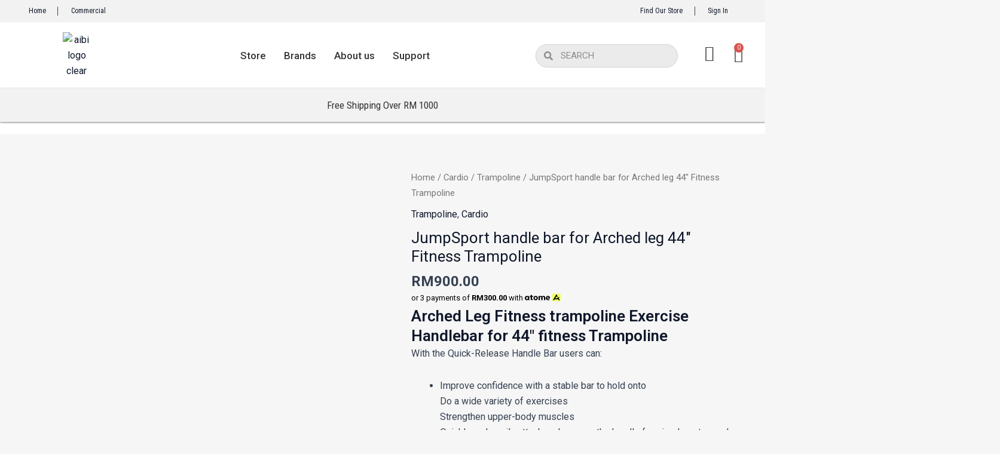

--- FILE ---
content_type: text/css
request_url: https://aibi.my/wp-content/uploads/elementor/css/post-18703.css?ver=1766980691
body_size: 2132
content:
.elementor-18703 .elementor-element.elementor-element-4305175{--divider-border-style:solid;--divider-color:#7A7A7A57;--divider-border-width:0.5px;}.elementor-18703 .elementor-element.elementor-element-4305175 .elementor-divider-separator{width:100%;margin:0 auto;margin-center:0;}.elementor-18703 .elementor-element.elementor-element-4305175 .elementor-divider{text-align:center;padding-block-start:15px;padding-block-end:15px;}.elementor-18703 .elementor-element.elementor-element-c7966a2:not(.elementor-motion-effects-element-type-background), .elementor-18703 .elementor-element.elementor-element-c7966a2 > .elementor-motion-effects-container > .elementor-motion-effects-layer{background-color:#FFFFFF00;}.elementor-18703 .elementor-element.elementor-element-c7966a2{transition:background 0.3s, border 0.3s, border-radius 0.3s, box-shadow 0.3s;}.elementor-18703 .elementor-element.elementor-element-c7966a2 > .elementor-background-overlay{transition:background 0.3s, border-radius 0.3s, opacity 0.3s;}.elementor-18703 .elementor-element.elementor-element-384d4b2 .elementor-tab-title{border-width:1px;}.elementor-18703 .elementor-element.elementor-element-384d4b2 .elementor-tab-content{border-width:1px;color:var( --e-global-color-text );font-family:"Roboto Condensed", Sans-serif;font-weight:400;}.elementor-18703 .elementor-element.elementor-element-384d4b2 .elementor-toggle-title{font-family:"Roboto", Sans-serif;font-weight:400;}.elementor-18703 .elementor-element.elementor-element-a6ab2ad{--spacer-size:50px;}.elementor-18703 .elementor-element.elementor-element-57765b7e > .elementor-container{max-width:1000px;}.elementor-18703 .elementor-element.elementor-element-57765b7e{transition:background 0.3s, border 0.3s, border-radius 0.3s, box-shadow 0.3s;margin-top:0px;margin-bottom:0px;padding:60px 0px 60px 0px;}.elementor-18703 .elementor-element.elementor-element-57765b7e > .elementor-background-overlay{transition:background 0.3s, border-radius 0.3s, opacity 0.3s;}.elementor-bc-flex-widget .elementor-18703 .elementor-element.elementor-element-90f3a3c.elementor-column .elementor-widget-wrap{align-items:flex-start;}.elementor-18703 .elementor-element.elementor-element-90f3a3c.elementor-column.elementor-element[data-element_type="column"] > .elementor-widget-wrap.elementor-element-populated{align-content:flex-start;align-items:flex-start;}.elementor-18703 .elementor-element.elementor-element-1b17dad0 .elementor-heading-title{font-family:"Roboto", Sans-serif;font-size:15px;font-weight:600;text-transform:uppercase;color:var( --e-global-color-secondary );}.elementor-18703 .elementor-element.elementor-element-42aeb6d5 .elementor-icon-list-items:not(.elementor-inline-items) .elementor-icon-list-item:not(:last-child){padding-bottom:calc(5px/2);}.elementor-18703 .elementor-element.elementor-element-42aeb6d5 .elementor-icon-list-items:not(.elementor-inline-items) .elementor-icon-list-item:not(:first-child){margin-top:calc(5px/2);}.elementor-18703 .elementor-element.elementor-element-42aeb6d5 .elementor-icon-list-items.elementor-inline-items .elementor-icon-list-item{margin-right:calc(5px/2);margin-left:calc(5px/2);}.elementor-18703 .elementor-element.elementor-element-42aeb6d5 .elementor-icon-list-items.elementor-inline-items{margin-right:calc(-5px/2);margin-left:calc(-5px/2);}body.rtl .elementor-18703 .elementor-element.elementor-element-42aeb6d5 .elementor-icon-list-items.elementor-inline-items .elementor-icon-list-item:after{left:calc(-5px/2);}body:not(.rtl) .elementor-18703 .elementor-element.elementor-element-42aeb6d5 .elementor-icon-list-items.elementor-inline-items .elementor-icon-list-item:after{right:calc(-5px/2);}.elementor-18703 .elementor-element.elementor-element-42aeb6d5 .elementor-icon-list-icon i{transition:color 0.3s;}.elementor-18703 .elementor-element.elementor-element-42aeb6d5 .elementor-icon-list-icon svg{transition:fill 0.3s;}.elementor-18703 .elementor-element.elementor-element-42aeb6d5{--e-icon-list-icon-size:6px;--icon-vertical-offset:0px;}.elementor-18703 .elementor-element.elementor-element-42aeb6d5 .elementor-icon-list-icon{padding-right:0px;}.elementor-18703 .elementor-element.elementor-element-42aeb6d5 .elementor-icon-list-item > .elementor-icon-list-text, .elementor-18703 .elementor-element.elementor-element-42aeb6d5 .elementor-icon-list-item > a{font-family:"Roboto", Sans-serif;font-size:14px;font-weight:400;}.elementor-18703 .elementor-element.elementor-element-42aeb6d5 .elementor-icon-list-text{color:#54595F;transition:color 0.5s;}.elementor-bc-flex-widget .elementor-18703 .elementor-element.elementor-element-7b3d6abd.elementor-column .elementor-widget-wrap{align-items:flex-start;}.elementor-18703 .elementor-element.elementor-element-7b3d6abd.elementor-column.elementor-element[data-element_type="column"] > .elementor-widget-wrap.elementor-element-populated{align-content:flex-start;align-items:flex-start;}.elementor-18703 .elementor-element.elementor-element-762ceb37 .elementor-heading-title{font-family:"Roboto", Sans-serif;font-size:15px;font-weight:600;text-transform:uppercase;color:var( --e-global-color-secondary );}.elementor-18703 .elementor-element.elementor-element-6f46b8b2 .elementor-icon-list-items:not(.elementor-inline-items) .elementor-icon-list-item:not(:last-child){padding-bottom:calc(5px/2);}.elementor-18703 .elementor-element.elementor-element-6f46b8b2 .elementor-icon-list-items:not(.elementor-inline-items) .elementor-icon-list-item:not(:first-child){margin-top:calc(5px/2);}.elementor-18703 .elementor-element.elementor-element-6f46b8b2 .elementor-icon-list-items.elementor-inline-items .elementor-icon-list-item{margin-right:calc(5px/2);margin-left:calc(5px/2);}.elementor-18703 .elementor-element.elementor-element-6f46b8b2 .elementor-icon-list-items.elementor-inline-items{margin-right:calc(-5px/2);margin-left:calc(-5px/2);}body.rtl .elementor-18703 .elementor-element.elementor-element-6f46b8b2 .elementor-icon-list-items.elementor-inline-items .elementor-icon-list-item:after{left:calc(-5px/2);}body:not(.rtl) .elementor-18703 .elementor-element.elementor-element-6f46b8b2 .elementor-icon-list-items.elementor-inline-items .elementor-icon-list-item:after{right:calc(-5px/2);}.elementor-18703 .elementor-element.elementor-element-6f46b8b2 .elementor-icon-list-icon i{transition:color 0.3s;}.elementor-18703 .elementor-element.elementor-element-6f46b8b2 .elementor-icon-list-icon svg{transition:fill 0.3s;}.elementor-18703 .elementor-element.elementor-element-6f46b8b2{--e-icon-list-icon-size:6px;--icon-vertical-offset:0px;}.elementor-18703 .elementor-element.elementor-element-6f46b8b2 .elementor-icon-list-icon{padding-right:0px;}.elementor-18703 .elementor-element.elementor-element-6f46b8b2 .elementor-icon-list-item > .elementor-icon-list-text, .elementor-18703 .elementor-element.elementor-element-6f46b8b2 .elementor-icon-list-item > a{font-family:"Roboto", Sans-serif;font-size:14px;font-weight:400;}.elementor-18703 .elementor-element.elementor-element-6f46b8b2 .elementor-icon-list-text{color:var( --e-global-color-secondary );transition:color 0.4s;}.elementor-bc-flex-widget .elementor-18703 .elementor-element.elementor-element-7bb44d0f.elementor-column .elementor-widget-wrap{align-items:flex-start;}.elementor-18703 .elementor-element.elementor-element-7bb44d0f.elementor-column.elementor-element[data-element_type="column"] > .elementor-widget-wrap.elementor-element-populated{align-content:flex-start;align-items:flex-start;}.elementor-18703 .elementor-element.elementor-element-36ca958e .elementor-heading-title{font-family:"Roboto", Sans-serif;font-size:15px;font-weight:600;text-transform:uppercase;color:var( --e-global-color-secondary );}.elementor-18703 .elementor-element.elementor-element-97c4aae .elementor-icon-list-items:not(.elementor-inline-items) .elementor-icon-list-item:not(:last-child){padding-bottom:calc(5px/2);}.elementor-18703 .elementor-element.elementor-element-97c4aae .elementor-icon-list-items:not(.elementor-inline-items) .elementor-icon-list-item:not(:first-child){margin-top:calc(5px/2);}.elementor-18703 .elementor-element.elementor-element-97c4aae .elementor-icon-list-items.elementor-inline-items .elementor-icon-list-item{margin-right:calc(5px/2);margin-left:calc(5px/2);}.elementor-18703 .elementor-element.elementor-element-97c4aae .elementor-icon-list-items.elementor-inline-items{margin-right:calc(-5px/2);margin-left:calc(-5px/2);}body.rtl .elementor-18703 .elementor-element.elementor-element-97c4aae .elementor-icon-list-items.elementor-inline-items .elementor-icon-list-item:after{left:calc(-5px/2);}body:not(.rtl) .elementor-18703 .elementor-element.elementor-element-97c4aae .elementor-icon-list-items.elementor-inline-items .elementor-icon-list-item:after{right:calc(-5px/2);}.elementor-18703 .elementor-element.elementor-element-97c4aae .elementor-icon-list-icon i{transition:color 0.3s;}.elementor-18703 .elementor-element.elementor-element-97c4aae .elementor-icon-list-icon svg{transition:fill 0.3s;}.elementor-18703 .elementor-element.elementor-element-97c4aae{--e-icon-list-icon-size:6px;--icon-vertical-offset:0px;}.elementor-18703 .elementor-element.elementor-element-97c4aae .elementor-icon-list-icon{padding-right:0px;}.elementor-18703 .elementor-element.elementor-element-97c4aae .elementor-icon-list-item > .elementor-icon-list-text, .elementor-18703 .elementor-element.elementor-element-97c4aae .elementor-icon-list-item > a{font-family:"Roboto", Sans-serif;font-size:14px;font-weight:400;}.elementor-18703 .elementor-element.elementor-element-97c4aae .elementor-icon-list-text{color:var( --e-global-color-secondary );transition:color 0.4s;}.elementor-bc-flex-widget .elementor-18703 .elementor-element.elementor-element-128717d.elementor-column .elementor-widget-wrap{align-items:flex-start;}.elementor-18703 .elementor-element.elementor-element-128717d.elementor-column.elementor-element[data-element_type="column"] > .elementor-widget-wrap.elementor-element-populated{align-content:flex-start;align-items:flex-start;}.elementor-18703 .elementor-element.elementor-element-6022f32 .elementor-heading-title{font-family:"Roboto", Sans-serif;font-size:15px;font-weight:600;text-transform:uppercase;color:var( --e-global-color-secondary );}.elementor-18703 .elementor-element.elementor-element-ec2ab13 .elementor-icon-list-items:not(.elementor-inline-items) .elementor-icon-list-item:not(:last-child){padding-bottom:calc(5px/2);}.elementor-18703 .elementor-element.elementor-element-ec2ab13 .elementor-icon-list-items:not(.elementor-inline-items) .elementor-icon-list-item:not(:first-child){margin-top:calc(5px/2);}.elementor-18703 .elementor-element.elementor-element-ec2ab13 .elementor-icon-list-items.elementor-inline-items .elementor-icon-list-item{margin-right:calc(5px/2);margin-left:calc(5px/2);}.elementor-18703 .elementor-element.elementor-element-ec2ab13 .elementor-icon-list-items.elementor-inline-items{margin-right:calc(-5px/2);margin-left:calc(-5px/2);}body.rtl .elementor-18703 .elementor-element.elementor-element-ec2ab13 .elementor-icon-list-items.elementor-inline-items .elementor-icon-list-item:after{left:calc(-5px/2);}body:not(.rtl) .elementor-18703 .elementor-element.elementor-element-ec2ab13 .elementor-icon-list-items.elementor-inline-items .elementor-icon-list-item:after{right:calc(-5px/2);}.elementor-18703 .elementor-element.elementor-element-ec2ab13 .elementor-icon-list-icon i{transition:color 0.3s;}.elementor-18703 .elementor-element.elementor-element-ec2ab13 .elementor-icon-list-icon svg{transition:fill 0.3s;}.elementor-18703 .elementor-element.elementor-element-ec2ab13{--e-icon-list-icon-size:6px;--icon-vertical-offset:0px;}.elementor-18703 .elementor-element.elementor-element-ec2ab13 .elementor-icon-list-icon{padding-right:0px;}.elementor-18703 .elementor-element.elementor-element-ec2ab13 .elementor-icon-list-item > .elementor-icon-list-text, .elementor-18703 .elementor-element.elementor-element-ec2ab13 .elementor-icon-list-item > a{font-family:"Roboto", Sans-serif;font-size:14px;font-weight:400;}.elementor-18703 .elementor-element.elementor-element-ec2ab13 .elementor-icon-list-text{color:var( --e-global-color-secondary );transition:color 0.4s;}.elementor-bc-flex-widget .elementor-18703 .elementor-element.elementor-element-63166e41.elementor-column .elementor-widget-wrap{align-items:flex-start;}.elementor-18703 .elementor-element.elementor-element-63166e41.elementor-column.elementor-element[data-element_type="column"] > .elementor-widget-wrap.elementor-element-populated{align-content:flex-start;align-items:flex-start;}.elementor-18703 .elementor-element.elementor-element-6b8e8a68 .elementor-heading-title{font-family:"Roboto", Sans-serif;font-size:15px;font-weight:600;text-transform:uppercase;color:var( --e-global-color-secondary );}.elementor-18703 .elementor-element.elementor-element-2c9163e0 > .elementor-widget-container{margin:0px -120px 0px 0px;padding:0px 0px 0px 0px;}.elementor-18703 .elementor-element.elementor-element-2c9163e0 .elementor-field-group{padding-right:calc( 0px/2 );padding-left:calc( 0px/2 );margin-bottom:11px;}.elementor-18703 .elementor-element.elementor-element-2c9163e0 .elementor-form-fields-wrapper{margin-left:calc( -0px/2 );margin-right:calc( -0px/2 );margin-bottom:-11px;}.elementor-18703 .elementor-element.elementor-element-2c9163e0 .elementor-field-group.recaptcha_v3-bottomleft, .elementor-18703 .elementor-element.elementor-element-2c9163e0 .elementor-field-group.recaptcha_v3-bottomright{margin-bottom:0;}body.rtl .elementor-18703 .elementor-element.elementor-element-2c9163e0 .elementor-labels-inline .elementor-field-group > label{padding-left:0px;}body:not(.rtl) .elementor-18703 .elementor-element.elementor-element-2c9163e0 .elementor-labels-inline .elementor-field-group > label{padding-right:0px;}body .elementor-18703 .elementor-element.elementor-element-2c9163e0 .elementor-labels-above .elementor-field-group > label{padding-bottom:0px;}.elementor-18703 .elementor-element.elementor-element-2c9163e0 .elementor-field-group > label, .elementor-18703 .elementor-element.elementor-element-2c9163e0 .elementor-field-subgroup label{color:#FFFFFF;}.elementor-18703 .elementor-element.elementor-element-2c9163e0 .elementor-field-group > label{font-family:"Roboto", Sans-serif;font-size:12px;}.elementor-18703 .elementor-element.elementor-element-2c9163e0 .elementor-field-type-html{padding-bottom:0px;font-family:"Roboto Condensed", Sans-serif;}.elementor-18703 .elementor-element.elementor-element-2c9163e0 .elementor-field-group .elementor-field{color:#000000;}.elementor-18703 .elementor-element.elementor-element-2c9163e0 .elementor-field-group .elementor-field, .elementor-18703 .elementor-element.elementor-element-2c9163e0 .elementor-field-subgroup label{font-family:"Roboto Condensed", Sans-serif;font-size:14px;font-weight:300;}.elementor-18703 .elementor-element.elementor-element-2c9163e0 .elementor-field-group:not(.elementor-field-type-upload) .elementor-field:not(.elementor-select-wrapper){background-color:#FFFFFF;border-color:#C4C4C4;border-width:1px 1px 1px 1px;border-radius:0px 0px 0px 0px;}.elementor-18703 .elementor-element.elementor-element-2c9163e0 .elementor-field-group .elementor-select-wrapper select{background-color:#FFFFFF;border-color:#C4C4C4;border-width:1px 1px 1px 1px;border-radius:0px 0px 0px 0px;}.elementor-18703 .elementor-element.elementor-element-2c9163e0 .elementor-field-group .elementor-select-wrapper::before{color:#C4C4C4;}.elementor-18703 .elementor-element.elementor-element-2c9163e0 .elementor-button{font-size:14px;font-weight:600;text-transform:uppercase;border-radius:0px 0px 0px 0px;}.elementor-18703 .elementor-element.elementor-element-2c9163e0 .e-form__buttons__wrapper__button-next{background-color:#000000;color:#ffffff;}.elementor-18703 .elementor-element.elementor-element-2c9163e0 .elementor-button[type="submit"]{background-color:#000000;color:#ffffff;}.elementor-18703 .elementor-element.elementor-element-2c9163e0 .elementor-button[type="submit"] svg *{fill:#ffffff;}.elementor-18703 .elementor-element.elementor-element-2c9163e0 .e-form__buttons__wrapper__button-previous{color:#ffffff;}.elementor-18703 .elementor-element.elementor-element-2c9163e0 .e-form__buttons__wrapper__button-next:hover{background-color:#A5A5A5;color:#FFFFFF;}.elementor-18703 .elementor-element.elementor-element-2c9163e0 .elementor-button[type="submit"]:hover{background-color:#A5A5A5;color:#FFFFFF;}.elementor-18703 .elementor-element.elementor-element-2c9163e0 .elementor-button[type="submit"]:hover svg *{fill:#FFFFFF;}.elementor-18703 .elementor-element.elementor-element-2c9163e0 .e-form__buttons__wrapper__button-previous:hover{color:#ffffff;}.elementor-18703 .elementor-element.elementor-element-2c9163e0{--e-form-steps-indicators-spacing:20px;--e-form-steps-indicator-padding:30px;--e-form-steps-indicator-inactive-secondary-color:#ffffff;--e-form-steps-indicator-active-secondary-color:#ffffff;--e-form-steps-indicator-completed-secondary-color:#ffffff;--e-form-steps-divider-width:1px;--e-form-steps-divider-gap:10px;}.elementor-18703 .elementor-element.elementor-element-5cd840b{margin-top:0px;margin-bottom:0px;padding:0px 0px 0px 0px;}.elementor-18703 .elementor-element.elementor-element-cc73b2a{--divider-border-style:solid;--divider-color:#7A7A7A57;--divider-border-width:0.5px;}.elementor-18703 .elementor-element.elementor-element-cc73b2a .elementor-divider-separator{width:100%;margin:0 auto;margin-center:0;}.elementor-18703 .elementor-element.elementor-element-cc73b2a .elementor-divider{text-align:center;padding-block-start:15px;padding-block-end:15px;}.elementor-18703 .elementor-element.elementor-element-4c22d5e > .elementor-container > .elementor-column > .elementor-widget-wrap{align-content:center;align-items:center;}.elementor-18703 .elementor-element.elementor-element-4c22d5e > .elementor-container{min-height:50px;}.elementor-18703 .elementor-element.elementor-element-4c22d5e{transition:background 0.3s, border 0.3s, border-radius 0.3s, box-shadow 0.3s;}.elementor-18703 .elementor-element.elementor-element-4c22d5e > .elementor-background-overlay{transition:background 0.3s, border-radius 0.3s, opacity 0.3s;}.elementor-18703 .elementor-element.elementor-element-29694981 .elementor-heading-title{font-family:"Roboto", Sans-serif;font-size:13px;font-weight:400;color:var( --e-global-color-secondary );}.elementor-18703 .elementor-element.elementor-element-9786b5a .elementor-nav-menu .elementor-item{font-family:"Roboto", Sans-serif;font-size:13px;}.elementor-18703 .elementor-element.elementor-element-9786b5a .elementor-nav-menu--main .elementor-item{color:var( --e-global-color-secondary );fill:var( --e-global-color-secondary );padding-left:13px;padding-right:13px;}.elementor-18703 .elementor-element.elementor-element-9786b5a{--e-nav-menu-divider-content:"";--e-nav-menu-divider-style:solid;--e-nav-menu-divider-width:1px;--e-nav-menu-divider-height:14px;--e-nav-menu-divider-color:#7A7A7A52;}.elementor-18703 .elementor-element.elementor-element-9786b5a .e--pointer-framed .elementor-item:before{border-width:1px;}.elementor-18703 .elementor-element.elementor-element-9786b5a .e--pointer-framed.e--animation-draw .elementor-item:before{border-width:0 0 1px 1px;}.elementor-18703 .elementor-element.elementor-element-9786b5a .e--pointer-framed.e--animation-draw .elementor-item:after{border-width:1px 1px 0 0;}.elementor-18703 .elementor-element.elementor-element-9786b5a .e--pointer-framed.e--animation-corners .elementor-item:before{border-width:1px 0 0 1px;}.elementor-18703 .elementor-element.elementor-element-9786b5a .e--pointer-framed.e--animation-corners .elementor-item:after{border-width:0 1px 1px 0;}.elementor-18703 .elementor-element.elementor-element-9786b5a .e--pointer-underline .elementor-item:after,
					 .elementor-18703 .elementor-element.elementor-element-9786b5a .e--pointer-overline .elementor-item:before,
					 .elementor-18703 .elementor-element.elementor-element-9786b5a .e--pointer-double-line .elementor-item:before,
					 .elementor-18703 .elementor-element.elementor-element-9786b5a .e--pointer-double-line .elementor-item:after{height:1px;}.elementor-18703 .elementor-element.elementor-element-9786b5a .elementor-nav-menu--dropdown{background-color:#F2F2F2;}@media(max-width:1024px) and (min-width:768px){.elementor-18703 .elementor-element.elementor-element-90f3a3c{width:33%;}.elementor-18703 .elementor-element.elementor-element-7b3d6abd{width:33%;}.elementor-18703 .elementor-element.elementor-element-7bb44d0f{width:33%;}.elementor-18703 .elementor-element.elementor-element-128717d{width:33%;}.elementor-18703 .elementor-element.elementor-element-63166e41{width:100%;}}@media(max-width:1024px){.elementor-18703 .elementor-element.elementor-element-57765b7e{padding:50px 20px 50px 20px;}.elementor-18703 .elementor-element.elementor-element-90f3a3c > .elementor-element-populated{margin:0px 0px 0px 0px;--e-column-margin-right:0px;--e-column-margin-left:0px;}.elementor-18703 .elementor-element.elementor-element-42aeb6d5 .elementor-icon-list-item > .elementor-icon-list-text, .elementor-18703 .elementor-element.elementor-element-42aeb6d5 .elementor-icon-list-item > a{font-size:13px;}.elementor-18703 .elementor-element.elementor-element-6f46b8b2 .elementor-icon-list-item > .elementor-icon-list-text, .elementor-18703 .elementor-element.elementor-element-6f46b8b2 .elementor-icon-list-item > a{font-size:13px;}.elementor-18703 .elementor-element.elementor-element-97c4aae .elementor-icon-list-item > .elementor-icon-list-text, .elementor-18703 .elementor-element.elementor-element-97c4aae .elementor-icon-list-item > a{font-size:13px;}.elementor-18703 .elementor-element.elementor-element-ec2ab13 .elementor-icon-list-item > .elementor-icon-list-text, .elementor-18703 .elementor-element.elementor-element-ec2ab13 .elementor-icon-list-item > a{font-size:13px;}.elementor-18703 .elementor-element.elementor-element-63166e41 > .elementor-element-populated{margin:40px 0px 0px 0px;--e-column-margin-right:0px;--e-column-margin-left:0px;}.elementor-18703 .elementor-element.elementor-element-4c22d5e{padding:0px 20px 0px 20px;}}@media(max-width:767px){.elementor-18703 .elementor-element.elementor-element-4305175 .elementor-divider-separator{width:86%;}.elementor-18703 .elementor-element.elementor-element-c7966a2{padding:0px 0px 0px 0px;}.elementor-18703 .elementor-element.elementor-element-384d4b2 .elementor-toggle-item:not(:last-child){margin-bottom:3px;}.elementor-18703 .elementor-element.elementor-element-384d4b2 .elementor-toggle-title{font-size:14px;}.elementor-18703 .elementor-element.elementor-element-384d4b2 .elementor-tab-content{font-size:15px;line-height:1.8em;padding:0px 0px 10px 30px;}.elementor-18703 .elementor-element.elementor-element-57765b7e{padding:40px 15px 40px 15px;}.elementor-18703 .elementor-element.elementor-element-90f3a3c{width:100%;}.elementor-18703 .elementor-element.elementor-element-7b3d6abd{width:100%;}.elementor-18703 .elementor-element.elementor-element-7bb44d0f{width:100%;}.elementor-18703 .elementor-element.elementor-element-128717d{width:100%;}.elementor-18703 .elementor-element.elementor-element-63166e41 > .elementor-element-populated{margin:40px 0px 0px 0px;--e-column-margin-right:0px;--e-column-margin-left:0px;}.elementor-18703 .elementor-element.elementor-element-b9efbfb > .elementor-element-populated{padding:0px 0px 0px 0px;}.elementor-18703 .elementor-element.elementor-element-cc73b2a > .elementor-widget-container{margin:0px 0px 0px 0px;padding:0px 0px 0px 0px;}.elementor-18703 .elementor-element.elementor-element-cc73b2a .elementor-divider-separator{width:86%;}.elementor-18703 .elementor-element.elementor-element-cc73b2a .elementor-divider{padding-block-start:4px;padding-block-end:4px;}.elementor-18703 .elementor-element.elementor-element-4c22d5e > .elementor-container{min-height:91px;}.elementor-18703 .elementor-element.elementor-element-1a7c59bb > .elementor-element-populated{margin:0px 0px 20px 0px;--e-column-margin-right:0px;--e-column-margin-left:0px;}.elementor-18703 .elementor-element.elementor-element-29694981{text-align:center;}.elementor-bc-flex-widget .elementor-18703 .elementor-element.elementor-element-6ca56406.elementor-column .elementor-widget-wrap{align-items:center;}.elementor-18703 .elementor-element.elementor-element-6ca56406.elementor-column.elementor-element[data-element_type="column"] > .elementor-widget-wrap.elementor-element-populated{align-content:center;align-items:center;}.elementor-18703 .elementor-element.elementor-element-6ca56406.elementor-column > .elementor-widget-wrap{justify-content:center;}.elementor-18703 .elementor-element.elementor-element-6ca56406 > .elementor-element-populated{margin:10px 0px 10px 0px;--e-column-margin-right:0px;--e-column-margin-left:0px;}.elementor-18703 .elementor-element.elementor-element-9786b5a .elementor-nav-menu--main .elementor-item{padding-left:7px;padding-right:7px;padding-top:0px;padding-bottom:0px;}.elementor-18703 .elementor-element.elementor-element-9786b5a{--e-nav-menu-horizontal-menu-item-margin:calc( 0px / 2 );}.elementor-18703 .elementor-element.elementor-element-9786b5a .elementor-nav-menu--main:not(.elementor-nav-menu--layout-horizontal) .elementor-nav-menu > li:not(:last-child){margin-bottom:0px;}}/* Start custom CSS for toggle, class: .elementor-element-384d4b2 */.txt:hover {
    text-decoration: underline;
}/* End custom CSS */
/* Start custom CSS for icon-list, class: .elementor-element-42aeb6d5 */.txt:hover {
    text-decoration: underline;
}/* End custom CSS */
/* Start custom CSS for icon-list, class: .elementor-element-6f46b8b2 */.txt:hover {
    text-decoration: underline;
}/* End custom CSS */
/* Start custom CSS for icon-list, class: .elementor-element-97c4aae */.txt:hover {
    text-decoration: underline;
}/* End custom CSS */

--- FILE ---
content_type: text/css
request_url: https://aibi.my/wp-content/uploads/elementor/css/post-18773.css?ver=1766980691
body_size: 1096
content:
.elementor-18773 .elementor-element.elementor-element-453197f9 > .elementor-container > .elementor-column > .elementor-widget-wrap{align-content:center;align-items:center;}.elementor-18773 .elementor-element.elementor-element-453197f9 > .elementor-container{min-height:90vh;}.elementor-bc-flex-widget .elementor-18773 .elementor-element.elementor-element-499ae948.elementor-column .elementor-widget-wrap{align-items:space-between;}.elementor-18773 .elementor-element.elementor-element-499ae948.elementor-column.elementor-element[data-element_type="column"] > .elementor-widget-wrap.elementor-element-populated{align-content:space-between;align-items:space-between;}.elementor-18773 .elementor-element.elementor-element-499ae948.elementor-column > .elementor-widget-wrap{justify-content:flex-end;}.elementor-18773 .elementor-element.elementor-element-499ae948 > .elementor-element-populated{transition:background 0.3s, border 0.3s, border-radius 0.3s, box-shadow 0.3s;}.elementor-18773 .elementor-element.elementor-element-499ae948 > .elementor-element-populated > .elementor-background-overlay{transition:background 0.3s, border-radius 0.3s, opacity 0.3s;}.elementor-18773 .elementor-element.elementor-element-4edd30db{width:auto;max-width:auto;}.elementor-18773 .elementor-element.elementor-element-4edd30db.elementor-view-stacked .elementor-icon{background-color:#181818;}.elementor-18773 .elementor-element.elementor-element-4edd30db.elementor-view-framed .elementor-icon, .elementor-18773 .elementor-element.elementor-element-4edd30db.elementor-view-default .elementor-icon{color:#181818;border-color:#181818;}.elementor-18773 .elementor-element.elementor-element-4edd30db.elementor-view-framed .elementor-icon, .elementor-18773 .elementor-element.elementor-element-4edd30db.elementor-view-default .elementor-icon svg{fill:#181818;}.elementor-18773 .elementor-element.elementor-element-4edd30db.elementor-view-stacked .elementor-icon:hover{background-color:#CFCFCF;}.elementor-18773 .elementor-element.elementor-element-4edd30db.elementor-view-framed .elementor-icon:hover, .elementor-18773 .elementor-element.elementor-element-4edd30db.elementor-view-default .elementor-icon:hover{color:#CFCFCF;border-color:#CFCFCF;}.elementor-18773 .elementor-element.elementor-element-4edd30db.elementor-view-framed .elementor-icon:hover, .elementor-18773 .elementor-element.elementor-element-4edd30db.elementor-view-default .elementor-icon:hover svg{fill:#CFCFCF;}.elementor-18773 .elementor-element.elementor-element-4edd30db .elementor-icon{font-size:22px;}.elementor-18773 .elementor-element.elementor-element-4edd30db .elementor-icon svg{height:22px;}.elementor-18773 .elementor-element.elementor-element-aeeb94a .elementor-search-form__container{min-height:32px;}.elementor-18773 .elementor-element.elementor-element-aeeb94a .elementor-search-form__submit{min-width:32px;}body:not(.rtl) .elementor-18773 .elementor-element.elementor-element-aeeb94a .elementor-search-form__icon{padding-left:calc(32px / 3);}body.rtl .elementor-18773 .elementor-element.elementor-element-aeeb94a .elementor-search-form__icon{padding-right:calc(32px / 3);}.elementor-18773 .elementor-element.elementor-element-aeeb94a .elementor-search-form__input, .elementor-18773 .elementor-element.elementor-element-aeeb94a.elementor-search-form--button-type-text .elementor-search-form__submit{padding-left:calc(32px / 3);padding-right:calc(32px / 3);}.elementor-18773 .elementor-element.elementor-element-aeeb94a:not(.elementor-search-form--skin-full_screen) .elementor-search-form__container{background-color:#FFFFFF;border-color:#B5B5B5;border-width:0px 0px 1px 0px;border-radius:3px;}.elementor-18773 .elementor-element.elementor-element-aeeb94a.elementor-search-form--skin-full_screen input[type="search"].elementor-search-form__input{background-color:#FFFFFF;border-color:#B5B5B5;border-width:0px 0px 1px 0px;border-radius:3px;}.elementor-18773 .elementor-element.elementor-element-4832a692 .elementor-nav-menu--dropdown a:hover,
					.elementor-18773 .elementor-element.elementor-element-4832a692 .elementor-nav-menu--dropdown a.elementor-item-active,
					.elementor-18773 .elementor-element.elementor-element-4832a692 .elementor-nav-menu--dropdown a.highlighted,
					.elementor-18773 .elementor-element.elementor-element-4832a692 .elementor-menu-toggle:hover{color:var( --e-global-color-secondary );}.elementor-18773 .elementor-element.elementor-element-4832a692 .elementor-nav-menu--dropdown a:hover,
					.elementor-18773 .elementor-element.elementor-element-4832a692 .elementor-nav-menu--dropdown a.elementor-item-active,
					.elementor-18773 .elementor-element.elementor-element-4832a692 .elementor-nav-menu--dropdown a.highlighted{background-color:#D4D4D442;}.elementor-18773 .elementor-element.elementor-element-4832a692 .elementor-nav-menu--dropdown .elementor-item, .elementor-18773 .elementor-element.elementor-element-4832a692 .elementor-nav-menu--dropdown  .elementor-sub-item{font-size:16px;font-weight:300;text-transform:capitalize;font-style:normal;letter-spacing:3.11px;}.elementor-18773 .elementor-element.elementor-element-3cac743b .elementor-icon-list-items:not(.elementor-inline-items) .elementor-icon-list-item:not(:last-child){padding-bottom:calc(20px/2);}.elementor-18773 .elementor-element.elementor-element-3cac743b .elementor-icon-list-items:not(.elementor-inline-items) .elementor-icon-list-item:not(:first-child){margin-top:calc(20px/2);}.elementor-18773 .elementor-element.elementor-element-3cac743b .elementor-icon-list-items.elementor-inline-items .elementor-icon-list-item{margin-right:calc(20px/2);margin-left:calc(20px/2);}.elementor-18773 .elementor-element.elementor-element-3cac743b .elementor-icon-list-items.elementor-inline-items{margin-right:calc(-20px/2);margin-left:calc(-20px/2);}body.rtl .elementor-18773 .elementor-element.elementor-element-3cac743b .elementor-icon-list-items.elementor-inline-items .elementor-icon-list-item:after{left:calc(-20px/2);}body:not(.rtl) .elementor-18773 .elementor-element.elementor-element-3cac743b .elementor-icon-list-items.elementor-inline-items .elementor-icon-list-item:after{right:calc(-20px/2);}.elementor-18773 .elementor-element.elementor-element-3cac743b .elementor-icon-list-icon i{color:#181818;transition:color 0.3s;}.elementor-18773 .elementor-element.elementor-element-3cac743b .elementor-icon-list-icon svg{fill:#181818;transition:fill 0.3s;}.elementor-18773 .elementor-element.elementor-element-3cac743b{--e-icon-list-icon-size:14px;--icon-vertical-offset:0px;}.elementor-18773 .elementor-element.elementor-element-3cac743b .elementor-icon-list-item > .elementor-icon-list-text, .elementor-18773 .elementor-element.elementor-element-3cac743b .elementor-icon-list-item > a{font-family:"Montserrat", Sans-serif;font-size:16px;font-weight:300;text-transform:none;font-style:normal;line-height:25px;letter-spacing:1.55px;}.elementor-18773 .elementor-element.elementor-element-3cac743b .elementor-icon-list-text{color:#181818;transition:color 0.3s;}.elementor-18773 .elementor-element.elementor-element-3cac743b .elementor-icon-list-item:hover .elementor-icon-list-text{color:#CFCFCF;}#elementor-popup-modal-18773 .dialog-widget-content{animation-duration:1s;background-color:#FFFFFF;box-shadow:-2px 0px 4px 0px rgba(0, 0, 0, 0.08);}#elementor-popup-modal-18773 .dialog-message{width:27.5vw;height:100vh;align-items:center;padding:10% 10% 10% 10%;}#elementor-popup-modal-18773{justify-content:flex-end;align-items:center;}@media(max-width:1024px){.elementor-18773 .elementor-element.elementor-element-4edd30db .elementor-icon{font-size:25px;}.elementor-18773 .elementor-element.elementor-element-4edd30db .elementor-icon svg{height:25px;}.elementor-18773 .elementor-element.elementor-element-4832a692 .elementor-nav-menu--dropdown .elementor-item, .elementor-18773 .elementor-element.elementor-element-4832a692 .elementor-nav-menu--dropdown  .elementor-sub-item{font-size:20px;}.elementor-18773 .elementor-element.elementor-element-3cac743b .elementor-icon-list-item > .elementor-icon-list-text, .elementor-18773 .elementor-element.elementor-element-3cac743b .elementor-icon-list-item > a{font-size:14px;}#elementor-popup-modal-18773 .dialog-message{width:65vw;}}@media(max-width:767px){.elementor-18773 .elementor-element.elementor-element-453197f9 > .elementor-container{min-height:85vh;}.elementor-18773 .elementor-element.elementor-element-453197f9{margin-top:-39px;margin-bottom:0px;padding:0% 0% 0% 0%;}.elementor-18773 .elementor-element.elementor-element-4edd30db > .elementor-widget-container{margin:-7px 0px 0px 0px;padding:0px 12px 0px 0px;}.elementor-18773 .elementor-element.elementor-element-aeeb94a .elementor-search-form__icon{--e-search-form-icon-size-minimal:20px;}.elementor-18773 .elementor-element.elementor-element-aeeb94a input[type="search"].elementor-search-form__input{font-size:1px;}.elementor-18773 .elementor-element.elementor-element-aeeb94a:not(.elementor-search-form--skin-full_screen) .elementor-search-form__container{border-radius:0px;}.elementor-18773 .elementor-element.elementor-element-aeeb94a.elementor-search-form--skin-full_screen input[type="search"].elementor-search-form__input{border-radius:0px;}.elementor-18773 .elementor-element.elementor-element-4832a692 .elementor-nav-menu--dropdown .elementor-item, .elementor-18773 .elementor-element.elementor-element-4832a692 .elementor-nav-menu--dropdown  .elementor-sub-item{font-size:18px;letter-spacing:3.1px;word-spacing:0.2em;}.elementor-18773 .elementor-element.elementor-element-3cac743b .elementor-icon-list-items:not(.elementor-inline-items) .elementor-icon-list-item:not(:last-child){padding-bottom:calc(12px/2);}.elementor-18773 .elementor-element.elementor-element-3cac743b .elementor-icon-list-items:not(.elementor-inline-items) .elementor-icon-list-item:not(:first-child){margin-top:calc(12px/2);}.elementor-18773 .elementor-element.elementor-element-3cac743b .elementor-icon-list-items.elementor-inline-items .elementor-icon-list-item{margin-right:calc(12px/2);margin-left:calc(12px/2);}.elementor-18773 .elementor-element.elementor-element-3cac743b .elementor-icon-list-items.elementor-inline-items{margin-right:calc(-12px/2);margin-left:calc(-12px/2);}body.rtl .elementor-18773 .elementor-element.elementor-element-3cac743b .elementor-icon-list-items.elementor-inline-items .elementor-icon-list-item:after{left:calc(-12px/2);}body:not(.rtl) .elementor-18773 .elementor-element.elementor-element-3cac743b .elementor-icon-list-items.elementor-inline-items .elementor-icon-list-item:after{right:calc(-12px/2);}#elementor-popup-modal-18773 .dialog-message{width:100vw;padding:5% 5% 5% 5%;}}@media(min-width:768px){.elementor-18773 .elementor-element.elementor-element-499ae948{width:100%;}}

--- FILE ---
content_type: text/css
request_url: https://aibi.my/wp-content/uploads/elementor/css/post-18531.css?ver=1766980691
body_size: 1320
content:
.elementor-18531 .elementor-element.elementor-element-6dbfb002:not(.elementor-motion-effects-element-type-background), .elementor-18531 .elementor-element.elementor-element-6dbfb002 > .elementor-motion-effects-container > .elementor-motion-effects-layer{background-color:#EBEFF2;}.elementor-18531 .elementor-element.elementor-element-6dbfb002{box-shadow:0px 10px 25px 0px rgba(0, 0, 0, 0.1);transition:background 0.3s, border 0.3s, border-radius 0.3s, box-shadow 0.3s;margin-top:0px;margin-bottom:0px;padding:0px 0px 0px 0px;}.elementor-18531 .elementor-element.elementor-element-6dbfb002 > .elementor-background-overlay{transition:background 0.3s, border-radius 0.3s, opacity 0.3s;}.elementor-18531 .elementor-element.elementor-element-44c44fcd{margin-top:0px;margin-bottom:0px;}.elementor-18531 .elementor-element.elementor-element-4e1f3973:not(.elementor-motion-effects-element-type-background) > .elementor-widget-wrap, .elementor-18531 .elementor-element.elementor-element-4e1f3973 > .elementor-widget-wrap > .elementor-motion-effects-container > .elementor-motion-effects-layer{background-color:#EBEFF2;}.elementor-18531 .elementor-element.elementor-element-4e1f3973 > .elementor-element-populated{transition:background 0.3s, border 0.3s, border-radius 0.3s, box-shadow 0.3s;padding:36px 0px 30px 0px;}.elementor-18531 .elementor-element.elementor-element-4e1f3973 > .elementor-element-populated > .elementor-background-overlay{transition:background 0.3s, border-radius 0.3s, opacity 0.3s;}.elementor-18531 .elementor-element.elementor-element-4f7d5a05 > .elementor-widget-container{padding:0px 30px 0px 30px;}.elementor-18531 .elementor-element.elementor-element-4f7d5a05 .elementskit-section-title-wraper .elementskit-section-title{color:#101010;margin:0px 0px 0px 0px;font-family:"Roboto", Sans-serif;font-size:16px;font-weight:500;text-transform:uppercase;}.elementor-18531 .elementor-element.elementor-element-4f7d5a05 .elementskit-section-title-wraper .elementskit-section-title > span{color:#000000;}.elementor-18531 .elementor-element.elementor-element-4f7d5a05 .elementskit-section-title-wraper .elementskit-section-title:hover > span{color:#000000;}.elementor-18531 .elementor-element.elementor-element-4f7d5a05 .elementskit-section-title-wraper .elementskit-section-subtitle{color:#101010;font-family:"Roboto", Sans-serif;font-size:16px;font-weight:500;text-transform:uppercase;line-height:1em;margin:0px 0px 0px 0px;}.elementor-18531 .elementor-element.elementor-element-4f7d5a05 .elementskit-section-subtitle.elementskit-style-border::before{width:6px;margin:0px 5px 0px 0px;}.elementor-18531 .elementor-element.elementor-element-4f7d5a05 .elementskit-section-subtitle.elementskit-style-border::after{width:0px;}.elementor-18531 .elementor-element.elementor-element-4f7d5a05 .elementskit-section-subtitle.elementskit-style-border::before, .elementor-18531 .elementor-element.elementor-element-4f7d5a05 .elementskit-section-subtitle.elementskit-style-border::after{height:6px;transform:translateY(-2px);-webkit-transform:translateY(-2px);-ms-transform:translateY(-2px);}.elementor-18531 .elementor-element.elementor-element-78b7af62 > .elementor-widget-container{margin:0px 0px 0px 11px;padding:0px 0px 0px 0px;}.elementor-18531 .elementor-element.elementor-element-78b7af62 .elementor-image-box-wrapper{text-align:left;}.elementor-18531 .elementor-element.elementor-element-78b7af62.elementor-position-right .elementor-image-box-img{margin-left:10px;}.elementor-18531 .elementor-element.elementor-element-78b7af62.elementor-position-left .elementor-image-box-img{margin-right:10px;}.elementor-18531 .elementor-element.elementor-element-78b7af62.elementor-position-top .elementor-image-box-img{margin-bottom:10px;}.elementor-18531 .elementor-element.elementor-element-78b7af62 .elementor-image-box-wrapper .elementor-image-box-img{width:63%;}.elementor-18531 .elementor-element.elementor-element-78b7af62 .elementor-image-box-img img{transition-duration:0.3s;}.elementor-18531 .elementor-element.elementor-element-78b7af62 .elementor-image-box-title{font-family:"Roboto Condensed", Sans-serif;font-size:14px;font-weight:400;}.elementor-18531 .elementor-element.elementor-element-78b7af62 .elementor-image-box-description{font-family:"Roboto Condensed", Sans-serif;font-size:10px;font-weight:400;}.elementor-18531 .elementor-element.elementor-element-45bce2b1:not(.elementor-motion-effects-element-type-background) > .elementor-widget-wrap, .elementor-18531 .elementor-element.elementor-element-45bce2b1 > .elementor-widget-wrap > .elementor-motion-effects-container > .elementor-motion-effects-layer{background-color:#FFFFFF;}.elementor-18531 .elementor-element.elementor-element-45bce2b1 > .elementor-element-populated{transition:background 0.3s, border 0.3s, border-radius 0.3s, box-shadow 0.3s;padding:36px 20px 30px 30px;}.elementor-18531 .elementor-element.elementor-element-45bce2b1 > .elementor-element-populated > .elementor-background-overlay{transition:background 0.3s, border-radius 0.3s, opacity 0.3s;}.elementor-18531 .elementor-element.elementor-element-2f4effd3 .elementskit-section-title-wraper .elementskit-section-title{color:#101010;margin:0px 0px 0px 0px;font-family:"Roboto", Sans-serif;font-size:16px;font-weight:500;text-transform:uppercase;}.elementor-18531 .elementor-element.elementor-element-2f4effd3 .elementskit-section-title-wraper .elementskit-section-title > span{color:#000000;}.elementor-18531 .elementor-element.elementor-element-2f4effd3 .elementskit-section-title-wraper .elementskit-section-title:hover > span{color:#000000;}.elementor-18531 .elementor-element.elementor-element-2f4effd3 .elementskit-section-title-wraper .elementskit-section-subtitle{color:#101010;font-family:"Roboto", Sans-serif;font-size:16px;font-weight:500;text-transform:uppercase;line-height:1em;margin:0px 0px 0px 0px;}.elementor-18531 .elementor-element.elementor-element-2f4effd3 .elementskit-section-subtitle.elementskit-style-border::before{width:6px;margin:0px 5px 0px 0px;}.elementor-18531 .elementor-element.elementor-element-2f4effd3 .elementskit-section-subtitle.elementskit-style-border::after{width:0px;}.elementor-18531 .elementor-element.elementor-element-2f4effd3 .elementskit-section-subtitle.elementskit-style-border::before, .elementor-18531 .elementor-element.elementor-element-2f4effd3 .elementskit-section-subtitle.elementskit-style-border::after{height:6px;transform:translateY(-2px);-webkit-transform:translateY(-2px);-ms-transform:translateY(-2px);}.elementor-18531 .elementor-element.elementor-element-20d92608 .ekit_page_list_content{flex-direction:row;}.elementor-18531 .elementor-element.elementor-element-20d92608 .elementor-icon-list-icon{display:flex;align-items:center;justify-content:center;width:14px;}.elementor-18531 .elementor-element.elementor-element-20d92608 .elementor-icon-list-icon i{font-size:14px;}.elementor-18531 .elementor-element.elementor-element-20d92608 .elementor-icon-list-icon svg{max-width:14px;}.elementor-18531 .elementor-element.elementor-element-20d92608 .elementor-icon-list-text{color:#777777;margin:0px 0px 15px 0px;}.elementor-18531 .elementor-element.elementor-element-20d92608 .elementor-icon-list-item{font-size:13px;line-height:1em;}.elementor-18531 .elementor-element.elementor-element-20d92608 .ekit_menu_label{align-self:center;}.elementor-18531 .elementor-element.elementor-element-299fdfd3 .elementskit-section-title-wraper .elementskit-section-title{color:#101010;margin:0px 0px 0px 0px;font-family:"Roboto", Sans-serif;font-size:16px;font-weight:500;text-transform:uppercase;}.elementor-18531 .elementor-element.elementor-element-299fdfd3 .elementskit-section-title-wraper .elementskit-section-title > span{color:#000000;}.elementor-18531 .elementor-element.elementor-element-299fdfd3 .elementskit-section-title-wraper .elementskit-section-title:hover > span{color:#000000;}.elementor-18531 .elementor-element.elementor-element-299fdfd3 .elementskit-section-title-wraper .elementskit-section-subtitle{color:#101010;font-family:"Roboto", Sans-serif;font-size:16px;font-weight:500;text-transform:uppercase;line-height:1em;margin:0px 0px 0px 0px;}.elementor-18531 .elementor-element.elementor-element-299fdfd3 .elementskit-section-subtitle.elementskit-style-border::before{width:6px;margin:0px 5px 0px 0px;}.elementor-18531 .elementor-element.elementor-element-299fdfd3 .elementskit-section-subtitle.elementskit-style-border::after{width:0px;}.elementor-18531 .elementor-element.elementor-element-299fdfd3 .elementskit-section-subtitle.elementskit-style-border::before, .elementor-18531 .elementor-element.elementor-element-299fdfd3 .elementskit-section-subtitle.elementskit-style-border::after{height:6px;transform:translateY(-2px);-webkit-transform:translateY(-2px);-ms-transform:translateY(-2px);}.elementor-18531 .elementor-element.elementor-element-7e9b20fc .ekit_page_list_content{flex-direction:row;}.elementor-18531 .elementor-element.elementor-element-7e9b20fc .elementor-icon-list-icon{display:flex;align-items:center;justify-content:center;width:14px;}.elementor-18531 .elementor-element.elementor-element-7e9b20fc .elementor-icon-list-icon i{font-size:14px;}.elementor-18531 .elementor-element.elementor-element-7e9b20fc .elementor-icon-list-icon svg{max-width:14px;}.elementor-18531 .elementor-element.elementor-element-7e9b20fc .elementor-icon-list-text{color:#777777;margin:0px 0px 15px 0px;}.elementor-18531 .elementor-element.elementor-element-7e9b20fc .elementor-icon-list-item{font-size:13px;line-height:1em;}.elementor-18531 .elementor-element.elementor-element-7e9b20fc .ekit_menu_label{align-self:center;}.elementor-18531 .elementor-element.elementor-element-4d600810:not(.elementor-motion-effects-element-type-background) > .elementor-widget-wrap, .elementor-18531 .elementor-element.elementor-element-4d600810 > .elementor-widget-wrap > .elementor-motion-effects-container > .elementor-motion-effects-layer{background-color:#FFFFFF;}.elementor-18531 .elementor-element.elementor-element-4d600810 > .elementor-element-populated{transition:background 0.3s, border 0.3s, border-radius 0.3s, box-shadow 0.3s;padding:30px 36px 30px 20px;}.elementor-18531 .elementor-element.elementor-element-4d600810 > .elementor-element-populated > .elementor-background-overlay{transition:background 0.3s, border-radius 0.3s, opacity 0.3s;}.elementor-18531 .elementor-element.elementor-element-4a6cba0a .elementskit-section-subtitle.elementskit-style-border::before{background-color:#FFB25D;width:6px;margin:0px 5px 0px 0px;}.elementor-18531 .elementor-element.elementor-element-4a6cba0a .elementskit-section-title-wraper .elementskit-section-title{color:#101010;margin:0px 0px 0px 0px;font-family:"Roboto", Sans-serif;font-size:16px;font-weight:500;text-transform:uppercase;}.elementor-18531 .elementor-element.elementor-element-4a6cba0a .elementskit-section-title-wraper .elementskit-section-title > span{color:#000000;}.elementor-18531 .elementor-element.elementor-element-4a6cba0a .elementskit-section-title-wraper .elementskit-section-title:hover > span{color:#000000;}.elementor-18531 .elementor-element.elementor-element-4a6cba0a .elementskit-section-title-wraper .elementskit-section-subtitle{color:#101010;font-family:"Roboto", Sans-serif;font-size:16px;font-weight:500;text-transform:uppercase;line-height:1em;margin:0px 0px 0px 0px;}.elementor-18531 .elementor-element.elementor-element-4a6cba0a .elementskit-section-subtitle.elementskit-style-border::after{width:0px;}.elementor-18531 .elementor-element.elementor-element-4a6cba0a .elementskit-section-subtitle.elementskit-style-border::before, .elementor-18531 .elementor-element.elementor-element-4a6cba0a .elementskit-section-subtitle.elementskit-style-border::after{height:6px;transform:translateY(-2px);-webkit-transform:translateY(-2px);-ms-transform:translateY(-2px);}.elementor-18531 .elementor-element.elementor-element-309bbe6e .ekit_page_list_content{flex-direction:row;}.elementor-18531 .elementor-element.elementor-element-309bbe6e .elementor-icon-list-icon{display:flex;align-items:center;justify-content:center;width:14px;}.elementor-18531 .elementor-element.elementor-element-309bbe6e .elementor-icon-list-icon i{font-size:14px;}.elementor-18531 .elementor-element.elementor-element-309bbe6e .elementor-icon-list-icon svg{max-width:14px;}.elementor-18531 .elementor-element.elementor-element-309bbe6e .elementor-icon-list-text{color:#777777;margin:0px 0px 15px 0px;}.elementor-18531 .elementor-element.elementor-element-309bbe6e .elementor-icon-list-item:hover .elementor-icon-list-text{color:#FFB25D;}.elementor-18531 .elementor-element.elementor-element-309bbe6e .elementor-icon-list-item{font-size:13px;line-height:1em;}.elementor-18531 .elementor-element.elementor-element-309bbe6e .ekit_menu_label{align-self:center;}.elementor-18531 .elementor-element.elementor-element-15631a8e .elementskit-section-subtitle.elementskit-style-border::before{background-color:#FFB25D;width:6px;margin:0px 5px 0px 0px;}.elementor-18531 .elementor-element.elementor-element-15631a8e .elementskit-section-title-wraper .elementskit-section-title{color:#101010;margin:0px 0px 0px 0px;font-family:"Roboto", Sans-serif;font-size:16px;font-weight:500;text-transform:uppercase;}.elementor-18531 .elementor-element.elementor-element-15631a8e .elementskit-section-title-wraper .elementskit-section-title > span{color:#000000;}.elementor-18531 .elementor-element.elementor-element-15631a8e .elementskit-section-title-wraper .elementskit-section-title:hover > span{color:#000000;}.elementor-18531 .elementor-element.elementor-element-15631a8e .elementskit-section-title-wraper .elementskit-section-subtitle{color:#101010;font-family:"Roboto", Sans-serif;font-size:16px;font-weight:500;text-transform:uppercase;line-height:1em;margin:0px 0px 0px 0px;}.elementor-18531 .elementor-element.elementor-element-15631a8e .elementskit-section-subtitle.elementskit-style-border::after{width:0px;}.elementor-18531 .elementor-element.elementor-element-15631a8e .elementskit-section-subtitle.elementskit-style-border::before, .elementor-18531 .elementor-element.elementor-element-15631a8e .elementskit-section-subtitle.elementskit-style-border::after{height:6px;transform:translateY(-2px);-webkit-transform:translateY(-2px);-ms-transform:translateY(-2px);}.elementor-18531 .elementor-element.elementor-element-591bdc33 .ekit_page_list_content{flex-direction:row;}.elementor-18531 .elementor-element.elementor-element-591bdc33 .elementor-icon-list-icon{display:flex;align-items:center;justify-content:center;width:14px;}.elementor-18531 .elementor-element.elementor-element-591bdc33 .elementor-icon-list-icon i{font-size:14px;}.elementor-18531 .elementor-element.elementor-element-591bdc33 .elementor-icon-list-icon svg{max-width:14px;}.elementor-18531 .elementor-element.elementor-element-591bdc33 .elementor-icon-list-text{color:#777777;margin:0px 0px 15px 0px;}.elementor-18531 .elementor-element.elementor-element-591bdc33 .elementor-icon-list-item:hover .elementor-icon-list-text{color:var( --e-global-color-secondary );}.elementor-18531 .elementor-element.elementor-element-591bdc33 .elementor-icon-list-item{font-size:13px;line-height:1em;}.elementor-18531 .elementor-element.elementor-element-591bdc33 .ekit_menu_subtitle{color:var( --e-global-color-secondary );}.elementor-18531 .elementor-element.elementor-element-591bdc33 .ekit_menu_label{align-self:center;}.elementor-18531 .elementor-element.elementor-element-25c85fb7:not(.elementor-motion-effects-element-type-background) > .elementor-widget-wrap, .elementor-18531 .elementor-element.elementor-element-25c85fb7 > .elementor-widget-wrap > .elementor-motion-effects-container > .elementor-motion-effects-layer{background-color:#EBEFF2;}.elementor-18531 .elementor-element.elementor-element-25c85fb7 > .elementor-element-populated{transition:background 0.3s, border 0.3s, border-radius 0.3s, box-shadow 0.3s;}.elementor-18531 .elementor-element.elementor-element-25c85fb7 > .elementor-element-populated > .elementor-background-overlay{transition:background 0.3s, border-radius 0.3s, opacity 0.3s;}.elementor-18531 .elementor-element.elementor-element-391413af{width:var( --container-widget-width, 100% );max-width:100%;--container-widget-width:100%;--container-widget-flex-grow:0;top:0px;text-align:center;}.elementor-18531 .elementor-element.elementor-element-391413af > .elementor-widget-container{margin:56px 0px 0px -232px;padding:0px 0px 0px 0px;}body:not(.rtl) .elementor-18531 .elementor-element.elementor-element-391413af{left:-34px;}body.rtl .elementor-18531 .elementor-element.elementor-element-391413af{right:-34px;}.elementor-18531 .elementor-element.elementor-element-391413af img{width:100%;max-width:100%;height:362px;object-fit:cover;object-position:center center;}#elementor-popup-modal-18531 .dialog-widget-content{animation-duration:1.2s;box-shadow:2px 8px 23px 3px rgba(0,0,0,0.2);}#elementor-popup-modal-18531{background-color:#00000000;justify-content:center;align-items:center;pointer-events:all;}#elementor-popup-modal-18531 .dialog-message{width:100vw;height:438px;align-items:flex-start;}@media(max-width:767px){.elementor-18531 .elementor-element.elementor-element-78b7af62 .elementor-image-box-img{margin-bottom:10px;}}@media(min-width:768px){.elementor-18531 .elementor-element.elementor-element-4e1f3973{width:22.622%;}.elementor-18531 .elementor-element.elementor-element-45bce2b1{width:22.637%;}.elementor-18531 .elementor-element.elementor-element-4d600810{width:36.259%;}.elementor-18531 .elementor-element.elementor-element-25c85fb7{width:18.482%;}}@media(max-width:1024px) and (min-width:768px){.elementor-18531 .elementor-element.elementor-element-4e1f3973{width:100%;}.elementor-18531 .elementor-element.elementor-element-45bce2b1{width:100%;}.elementor-18531 .elementor-element.elementor-element-4d600810{width:100%;}}

--- FILE ---
content_type: text/css
request_url: https://aibi.my/wp-content/uploads/elementor/css/post-18308.css?ver=1766980691
body_size: 424
content:
.elementor-18308 .elementor-element.elementor-element-7da36003:not(.elementor-motion-effects-element-type-background), .elementor-18308 .elementor-element.elementor-element-7da36003 > .elementor-motion-effects-container > .elementor-motion-effects-layer{background-color:#FFFFFF;}.elementor-18308 .elementor-element.elementor-element-7da36003{box-shadow:0px 10px 25px 0px rgba(0, 0, 0, 0.1);transition:background 0.3s, border 0.3s, border-radius 0.3s, box-shadow 0.3s;}.elementor-18308 .elementor-element.elementor-element-7da36003 > .elementor-background-overlay{transition:background 0.3s, border-radius 0.3s, opacity 0.3s;}.elementor-18308 .elementor-element.elementor-element-40ec7935{margin-top:0px;margin-bottom:0px;}.elementor-18308 .elementor-element.elementor-element-28a10c2e > .elementor-element-populated{border-style:solid;border-width:0px 1px 0px 0px;border-color:#EDEDED;padding:30px 0px 30px 30px;}.elementor-18308 .elementor-element.elementor-element-23e48f25 > .elementor-widget-container{margin:0px 0px 3px 0px;}.elementor-18308 .elementor-element.elementor-element-23e48f25{text-align:center;}.elementor-18308 .elementor-element.elementor-element-305de691 .elementskit-section-title-wraper .elementskit-section-title{color:#101010;margin:0px 0px 0px 0px;font-family:"Roboto", Sans-serif;font-size:16px;font-weight:500;text-transform:uppercase;}.elementor-18308 .elementor-element.elementor-element-305de691 .elementskit-section-title-wraper .elementskit-section-title > span{color:#000000;}.elementor-18308 .elementor-element.elementor-element-305de691 .elementskit-section-title-wraper .elementskit-section-title:hover > span{color:#000000;}.elementor-18308 .elementor-element.elementor-element-4ce8df62 > .elementor-element-populated{border-style:solid;border-width:0px 1px 0px 0px;border-color:#EDEDED;padding:30px 0px 30px 30px;}.elementor-18308 .elementor-element.elementor-element-47c99c3e > .elementor-widget-container{margin:0px 0px 3px 0px;}.elementor-18308 .elementor-element.elementor-element-47c99c3e{text-align:center;}.elementor-18308 .elementor-element.elementor-element-3852c12b .elementskit-section-title-wraper .elementskit-section-title{color:#101010;margin:0px 0px 0px 0px;font-family:"Roboto", Sans-serif;font-size:16px;font-weight:500;text-transform:uppercase;}.elementor-18308 .elementor-element.elementor-element-3852c12b .elementskit-section-title-wraper .elementskit-section-title > span{color:#000000;}.elementor-18308 .elementor-element.elementor-element-3852c12b .elementskit-section-title-wraper .elementskit-section-title:hover > span{color:#000000;}.elementor-18308 .elementor-element.elementor-element-437dd8a9 > .elementor-element-populated{border-style:solid;border-width:0px 1px 0px 0px;border-color:#EDEDED;padding:30px 0px 30px 30px;}.elementor-18308 .elementor-element.elementor-element-784a884d > .elementor-widget-container{margin:0px 0px 3px 0px;}.elementor-18308 .elementor-element.elementor-element-784a884d{text-align:center;}.elementor-18308 .elementor-element.elementor-element-58ba8b75 .elementskit-section-title-wraper .elementskit-section-title{color:#101010;margin:0px 0px 0px 0px;font-family:"Roboto", Sans-serif;font-size:16px;font-weight:500;text-transform:uppercase;}.elementor-18308 .elementor-element.elementor-element-58ba8b75 .elementskit-section-title-wraper .elementskit-section-title > span{color:#000000;}.elementor-18308 .elementor-element.elementor-element-58ba8b75 .elementskit-section-title-wraper .elementskit-section-title:hover > span{color:#000000;}.elementor-18308 .elementor-element.elementor-element-51e16333 > .elementor-element-populated{padding:30px 0px 30px 30px;}.elementor-18308 .elementor-element.elementor-element-577e2831 > .elementor-widget-container{margin:0px 0px 3px 0px;}.elementor-18308 .elementor-element.elementor-element-577e2831{text-align:center;}.elementor-18308 .elementor-element.elementor-element-27a851eb .elementskit-section-title-wraper .elementskit-section-title{color:#101010;margin:0px 0px 0px 0px;font-family:"Roboto", Sans-serif;font-size:16px;font-weight:500;text-transform:uppercase;}.elementor-18308 .elementor-element.elementor-element-27a851eb .elementskit-section-title-wraper .elementskit-section-title > span{color:#000000;}.elementor-18308 .elementor-element.elementor-element-27a851eb .elementskit-section-title-wraper .elementskit-section-title:hover > span{color:#000000;}.elementor-18308 .elementor-element.elementor-element-76cb8d1b:not(.elementor-motion-effects-element-type-background), .elementor-18308 .elementor-element.elementor-element-76cb8d1b > .elementor-motion-effects-container > .elementor-motion-effects-layer{background-color:#F7F9FB;}.elementor-18308 .elementor-element.elementor-element-76cb8d1b{transition:background 0.3s, border 0.3s, border-radius 0.3s, box-shadow 0.3s;}.elementor-18308 .elementor-element.elementor-element-76cb8d1b > .elementor-background-overlay{transition:background 0.3s, border-radius 0.3s, opacity 0.3s;}@media(max-width:1024px) and (min-width:768px){.elementor-18308 .elementor-element.elementor-element-28a10c2e{width:100%;}.elementor-18308 .elementor-element.elementor-element-4ce8df62{width:100%;}.elementor-18308 .elementor-element.elementor-element-437dd8a9{width:100%;}.elementor-18308 .elementor-element.elementor-element-51e16333{width:100%;}}

--- FILE ---
content_type: text/css
request_url: https://aibi.my/wp-content/uploads/elementor/css/post-21502.css?ver=1766980691
body_size: 777
content:
.elementor-21502 .elementor-element.elementor-element-4c2ba9ba:not(.elementor-motion-effects-element-type-background), .elementor-21502 .elementor-element.elementor-element-4c2ba9ba > .elementor-motion-effects-container > .elementor-motion-effects-layer{background-color:#EBEFF2;}.elementor-21502 .elementor-element.elementor-element-4c2ba9ba{box-shadow:0px 10px 25px 0px rgba(0, 0, 0, 0.1);transition:background 0.3s, border 0.3s, border-radius 0.3s, box-shadow 0.3s;}.elementor-21502 .elementor-element.elementor-element-4c2ba9ba > .elementor-background-overlay{transition:background 0.3s, border-radius 0.3s, opacity 0.3s;}.elementor-21502 .elementor-element.elementor-element-3aa6da6c{margin-top:0px;margin-bottom:0px;}.elementor-21502 .elementor-element.elementor-element-5db723cb:not(.elementor-motion-effects-element-type-background) > .elementor-widget-wrap, .elementor-21502 .elementor-element.elementor-element-5db723cb > .elementor-widget-wrap > .elementor-motion-effects-container > .elementor-motion-effects-layer{background-color:#FFFFFF;}.elementor-21502 .elementor-element.elementor-element-5db723cb > .elementor-element-populated{transition:background 0.3s, border 0.3s, border-radius 0.3s, box-shadow 0.3s;padding:36px 30px 30px 30px;}.elementor-21502 .elementor-element.elementor-element-5db723cb > .elementor-element-populated > .elementor-background-overlay{transition:background 0.3s, border-radius 0.3s, opacity 0.3s;}.elementor-21502 .elementor-element.elementor-element-62163fce .elementskit-section-subtitle.elementskit-style-border::before{background-color:#FFB25D;width:6px;margin:0px 5px 0px 0px;}.elementor-21502 .elementor-element.elementor-element-62163fce .elementskit-section-title-wraper .elementskit-section-title{color:#101010;margin:0px 0px 0px 0px;font-family:"Roboto", Sans-serif;font-size:16px;font-weight:500;text-transform:uppercase;}.elementor-21502 .elementor-element.elementor-element-62163fce .elementskit-section-title-wraper .elementskit-section-title > span{color:#000000;}.elementor-21502 .elementor-element.elementor-element-62163fce .elementskit-section-title-wraper .elementskit-section-title:hover > span{color:#000000;}.elementor-21502 .elementor-element.elementor-element-62163fce .elementskit-section-title-wraper .elementskit-section-subtitle{color:#101010;font-family:"Roboto", Sans-serif;font-size:16px;font-weight:500;text-transform:uppercase;line-height:1em;margin:0px 0px 0px 0px;}.elementor-21502 .elementor-element.elementor-element-62163fce .elementskit-section-subtitle.elementskit-style-border::after{width:0px;}.elementor-21502 .elementor-element.elementor-element-62163fce .elementskit-section-subtitle.elementskit-style-border::before, .elementor-21502 .elementor-element.elementor-element-62163fce .elementskit-section-subtitle.elementskit-style-border::after{height:6px;transform:translateY(-2px);-webkit-transform:translateY(-2px);-ms-transform:translateY(-2px);}.elementor-21502 .elementor-element.elementor-element-5de823d9 .ekit_page_list_content{flex-direction:row;}.elementor-21502 .elementor-element.elementor-element-5de823d9 .elementor-icon-list-icon{display:flex;align-items:center;justify-content:center;width:14px;}.elementor-21502 .elementor-element.elementor-element-5de823d9 .elementor-icon-list-icon i{font-size:14px;}.elementor-21502 .elementor-element.elementor-element-5de823d9 .elementor-icon-list-icon svg{max-width:14px;}.elementor-21502 .elementor-element.elementor-element-5de823d9 .elementor-icon-list-text{color:#777777;margin:0px 0px 15px 0px;}.elementor-21502 .elementor-element.elementor-element-5de823d9 .elementor-icon-list-item:hover .elementor-icon-list-text{color:#FFB25D;}.elementor-21502 .elementor-element.elementor-element-5de823d9 .elementor-icon-list-item{font-size:13px;line-height:1em;}.elementor-21502 .elementor-element.elementor-element-5de823d9 .ekit_menu_label{align-self:center;}.elementor-21502 .elementor-element.elementor-element-7395fc26 .elementskit-section-subtitle.elementskit-style-border::before{background-color:#FFB25D;width:6px;margin:0px 5px 0px 0px;}.elementor-21502 .elementor-element.elementor-element-7395fc26 .elementskit-section-title-wraper .elementskit-section-title{color:#101010;margin:0px 0px 0px 0px;font-family:"Roboto", Sans-serif;font-size:16px;font-weight:500;text-transform:uppercase;}.elementor-21502 .elementor-element.elementor-element-7395fc26 .elementskit-section-title-wraper .elementskit-section-title > span{color:#000000;}.elementor-21502 .elementor-element.elementor-element-7395fc26 .elementskit-section-title-wraper .elementskit-section-title:hover > span{color:#000000;}.elementor-21502 .elementor-element.elementor-element-7395fc26 .elementskit-section-title-wraper .elementskit-section-subtitle{color:#101010;font-family:"Roboto", Sans-serif;font-size:16px;font-weight:500;text-transform:uppercase;line-height:1em;margin:0px 0px 0px 0px;}.elementor-21502 .elementor-element.elementor-element-7395fc26 .elementskit-section-subtitle.elementskit-style-border::after{width:0px;}.elementor-21502 .elementor-element.elementor-element-7395fc26 .elementskit-section-subtitle.elementskit-style-border::before, .elementor-21502 .elementor-element.elementor-element-7395fc26 .elementskit-section-subtitle.elementskit-style-border::after{height:6px;transform:translateY(-2px);-webkit-transform:translateY(-2px);-ms-transform:translateY(-2px);}.elementor-21502 .elementor-element.elementor-element-384e7d03 .ekit_page_list_content{flex-direction:row;}.elementor-21502 .elementor-element.elementor-element-384e7d03 .elementor-icon-list-icon{display:flex;align-items:center;justify-content:center;width:14px;}.elementor-21502 .elementor-element.elementor-element-384e7d03 .elementor-icon-list-icon i{font-size:14px;}.elementor-21502 .elementor-element.elementor-element-384e7d03 .elementor-icon-list-icon svg{max-width:14px;}.elementor-21502 .elementor-element.elementor-element-384e7d03 .elementor-icon-list-text{color:#777777;margin:0px 0px 15px 0px;}.elementor-21502 .elementor-element.elementor-element-384e7d03 .elementor-icon-list-item:hover .elementor-icon-list-text{color:#FFB25D;}.elementor-21502 .elementor-element.elementor-element-384e7d03 .elementor-icon-list-item{font-size:13px;line-height:1em;}.elementor-21502 .elementor-element.elementor-element-384e7d03 .ekit_menu_label{align-self:center;}.elementor-21502 .elementor-element.elementor-element-723f2406:not(.elementor-motion-effects-element-type-background) > .elementor-widget-wrap, .elementor-21502 .elementor-element.elementor-element-723f2406 > .elementor-widget-wrap > .elementor-motion-effects-container > .elementor-motion-effects-layer{background-color:#FFFFFF;}.elementor-21502 .elementor-element.elementor-element-723f2406 > .elementor-element-populated{transition:background 0.3s, border 0.3s, border-radius 0.3s, box-shadow 0.3s;padding:30px 36px 30px 30px;}.elementor-21502 .elementor-element.elementor-element-723f2406 > .elementor-element-populated > .elementor-background-overlay{transition:background 0.3s, border-radius 0.3s, opacity 0.3s;}.elementor-21502 .elementor-element.elementor-element-34d61942 .elementskit-section-subtitle.elementskit-style-border::before{background-color:#FFB25D;width:6px;margin:0px 5px 0px 0px;}.elementor-21502 .elementor-element.elementor-element-34d61942 .elementskit-section-title-wraper .elementskit-section-title{color:#101010;margin:0px 0px 0px 0px;font-family:"Roboto", Sans-serif;font-size:16px;font-weight:500;text-transform:uppercase;}.elementor-21502 .elementor-element.elementor-element-34d61942 .elementskit-section-title-wraper .elementskit-section-title > span{color:#000000;}.elementor-21502 .elementor-element.elementor-element-34d61942 .elementskit-section-title-wraper .elementskit-section-title:hover > span{color:#000000;}.elementor-21502 .elementor-element.elementor-element-34d61942 .elementskit-section-title-wraper .elementskit-section-subtitle{color:#101010;font-family:"Roboto", Sans-serif;font-size:16px;font-weight:500;text-transform:uppercase;line-height:1em;margin:0px 0px 0px 0px;}.elementor-21502 .elementor-element.elementor-element-34d61942 .elementskit-section-subtitle.elementskit-style-border::after{width:0px;}.elementor-21502 .elementor-element.elementor-element-34d61942 .elementskit-section-subtitle.elementskit-style-border::before, .elementor-21502 .elementor-element.elementor-element-34d61942 .elementskit-section-subtitle.elementskit-style-border::after{height:6px;transform:translateY(-2px);-webkit-transform:translateY(-2px);-ms-transform:translateY(-2px);}.elementor-21502 .elementor-element.elementor-element-6b0e8eb1 .ekit_page_list_content{flex-direction:row;}.elementor-21502 .elementor-element.elementor-element-6b0e8eb1 .elementor-icon-list-icon{display:flex;align-items:center;justify-content:center;width:14px;}.elementor-21502 .elementor-element.elementor-element-6b0e8eb1 .elementor-icon-list-icon i{font-size:14px;}.elementor-21502 .elementor-element.elementor-element-6b0e8eb1 .elementor-icon-list-icon svg{max-width:14px;}.elementor-21502 .elementor-element.elementor-element-6b0e8eb1 .elementor-icon-list-text{color:#777777;margin:0px 0px 15px 0px;}.elementor-21502 .elementor-element.elementor-element-6b0e8eb1 .elementor-icon-list-item:hover .elementor-icon-list-text{color:#FFB25D;}.elementor-21502 .elementor-element.elementor-element-6b0e8eb1 .elementor-icon-list-item{font-size:13px;line-height:1em;}.elementor-21502 .elementor-element.elementor-element-6b0e8eb1 .ekit_menu_label{align-self:center;}.elementor-21502 .elementor-element.elementor-element-700d942c > .elementor-element-populated{padding:36px 0px 30px 0px;}.elementor-21502 .elementor-element.elementor-element-395d4186 .elementskit-section-subtitle.elementskit-style-border::before{background-color:#FFB25D;width:6px;margin:0px 5px 0px 0px;}.elementor-21502 .elementor-element.elementor-element-395d4186 > .elementor-widget-container{padding:0px 30px 0px 30px;}.elementor-21502 .elementor-element.elementor-element-395d4186 .elementskit-section-title-wraper .elementskit-section-title{color:#101010;margin:0px 0px 0px 0px;font-family:"Roboto", Sans-serif;font-size:16px;font-weight:500;text-transform:uppercase;}.elementor-21502 .elementor-element.elementor-element-395d4186 .elementskit-section-title-wraper .elementskit-section-title > span{color:#000000;}.elementor-21502 .elementor-element.elementor-element-395d4186 .elementskit-section-title-wraper .elementskit-section-title:hover > span{color:#000000;}.elementor-21502 .elementor-element.elementor-element-395d4186 .elementskit-section-title-wraper .elementskit-section-subtitle{color:#101010;font-family:"Roboto", Sans-serif;font-size:16px;font-weight:500;text-transform:uppercase;line-height:1em;margin:0px 0px 0px 0px;}.elementor-21502 .elementor-element.elementor-element-395d4186 .elementskit-section-subtitle.elementskit-style-border::after{width:0px;}.elementor-21502 .elementor-element.elementor-element-395d4186 .elementskit-section-subtitle.elementskit-style-border::before, .elementor-21502 .elementor-element.elementor-element-395d4186 .elementskit-section-subtitle.elementskit-style-border::after{height:6px;transform:translateY(-2px);-webkit-transform:translateY(-2px);-ms-transform:translateY(-2px);}@media(min-width:768px){.elementor-21502 .elementor-element.elementor-element-5db723cb{width:30%;}.elementor-21502 .elementor-element.elementor-element-723f2406{width:30.666%;}.elementor-21502 .elementor-element.elementor-element-700d942c{width:39%;}}@media(max-width:1024px) and (min-width:768px){.elementor-21502 .elementor-element.elementor-element-5db723cb{width:100%;}.elementor-21502 .elementor-element.elementor-element-723f2406{width:100%;}.elementor-21502 .elementor-element.elementor-element-700d942c{width:100%;}}